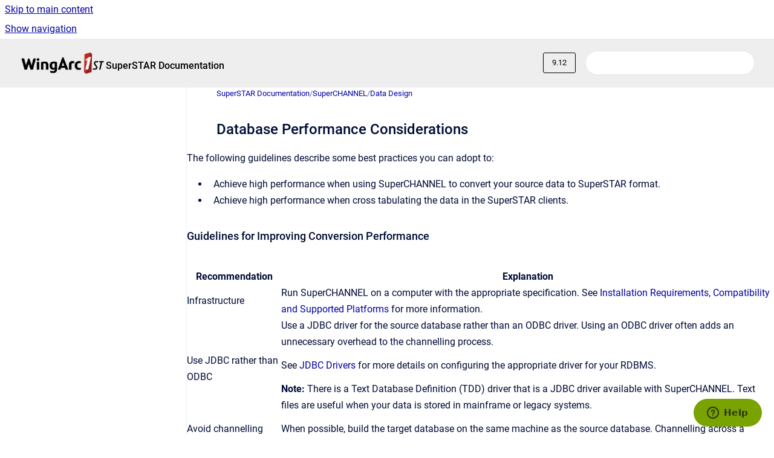

--- FILE ---
content_type: text/html
request_url: https://docs.wingarc.com.au/superstar/9.12/database-performance-considerations
body_size: 7934
content:
<!doctype html>
            
        
    
        
<html class="no-js" lang="en" data-vp-page-id="3765989" data-vp-page-template="article">
    
    
    
<head>
    <!--CDP_HEAD_START-->
        <!--CDP_HEAD_END-->
    <meta charset="utf-8">
    <meta http-equiv="x-ua-compatible" content="ie=edge">
    <meta name="viewport" content="width=device-width, initial-scale=1">
    <meta name="repository-base-url" content="../../superstar/9.12">
                <meta name="source-last-modified" content="2014-03-28T15:32Z">
    
    <meta name="Help Center Version"
          content="1.4">
    
        
    <link rel="icon" href="https://docs.wingarc.com.au/__assets-91b95b80-59d2-46bd-8953-bef293cb3134/image/1stIconPaddedAvatar.png">
    <link rel="apple-touch-icon" href="https://docs.wingarc.com.au/__assets-91b95b80-59d2-46bd-8953-bef293cb3134/image/1stIconPaddedAvatar.png">

            <link rel="canonical" href="https://docs.wingarc.com.au/superstar/9.12/database-performance-considerations">
                                            <link rel="alternate" hreflang="en" href="https://docs.wingarc.com.au/superstar/9.12/database-performance-considerations">

                                    <link rel="alternate" hreflang="x-default" href="https://docs.wingarc.com.au/superstar/9.12/database-performance-considerations">
                                        
    


<!-- HelpCenter config -->


                                                                                                                                                                                            
    
                

    <!-- Primary Meta Tags -->
    <meta name="title" content="Database Performance Considerations">
            <meta name="description" content="The following guidelines describe some best practices you can adopt to: Achieve high performance when using SuperCHANNEL to convert your source dat...">
    <meta property="og:description" content="The following guidelines describe some best practices you can adopt to: Achieve high performance when using SuperCHANNEL to convert your source dat...">
    <meta property="twitter:description" content="The following guidelines describe some best practices you can adopt to: Achieve high performance when using SuperCHANNEL to convert your source dat...">

        
    
    <!-- Open Graph / Facebook -->
    <meta property="og:type" content="website">
    <meta property="og:url" content="https://docs.wingarc.com.au/superstar/9.12/database-performance-considerations">
    <meta property="og:title" content="Database Performance Considerations">
    <meta property="og:image" content="https://docs.wingarc.com.au/__attachments/3765952/worddavfd538b2bdc6a5f0ba2d97d4b00abcbb4.png?inst-v=91b95b80-59d2-46bd-8953-bef293cb3134">


    <!-- Twitter -->
    <meta property="twitter:card" content="summary_large_image">
    <meta property="twitter:title" content="Database Performance Considerations">
    <meta property="twitter:image" content="https://docs.wingarc.com.au/__attachments/3765952/worddavfd538b2bdc6a5f0ba2d97d4b00abcbb4.png?inst-v=91b95b80-59d2-46bd-8953-bef293cb3134">

    
    <script>
        var hasCookieNotice = false;
        var usesCookieOptInStrategy = true;
        var cookieRelatedFeatures = [];

        function isSitePreview() {
            var previewStagingUrlMatcher = /\/~preview-([a-f0-9]{8}-[a-f0-9]{4}-[a-f0-9]{4}-[a-f0-9]{4}-[a-f0-9]{12})\//;
            return previewStagingUrlMatcher.test(window.location.href);
        }

        function hasSiteViewerGivenConsentForTracking() {
            try {
                return window.localStorage.getItem('shc-cookies') === 'enabled';
            } catch (e) {
                return false;
            }
        }

        function hasSiteViewerRefusedConsentForTracking() {
            try {
                return window.localStorage.getItem('shc-cookies') === 'disabled';
            } catch (e) {
                return false;
            }
        }

        function areCookiesEnabled() {
                        if (!hasCookieNotice) {
                return true;
            }

                        if (usesCookieOptInStrategy) {
                                if (hasSiteViewerGivenConsentForTracking()) {
                    return true;
                }
            } else {
                                if (!hasSiteViewerRefusedConsentForTracking()) {
                    return true;
                }
            }

            return false;
        }

        var registerCookieRelatedFeature = function (featureFunction) {

                                                
            if (typeof featureFunction === 'function') {
                cookieRelatedFeatures.push(featureFunction);
            }
        }

        var initializeCookieRelatedFeatures = function () {

                                    
            if (!areCookiesEnabled()) {
                return;
            }
            window.scrollHelpCenter.areCookiesEnabled = true;
            for (const cookieRelatedFeature of cookieRelatedFeatures) {
                try {
                    cookieRelatedFeature();
                } catch (e) {
                    console.error(e);
                }
            }
        }

        
        window.scrollHelpCenter = {
            collection: JSON.parse('{\"members\":[{\"name\":\"SuperSTAR Documentation\",\"prefix\":\"superstar\",\"versions\":{\"available\":[{\"name\":\"9.20\"},{\"name\":\"9.19\"},{\"name\":\"9.18\"},{\"name\":\"9.17\"},{\"name\":\"9.16\"},{\"name\":\"9.15\"},{\"name\":\"9.14\"},{\"name\":\"9.12\"},{\"name\":\"9.10\"}],\"current\":{\"name\":\"9.12\"}},\"variants\":{\"available\":[]}}],\"currentContentSource\":{\"name\":\"SuperSTAR Documentation\",\"prefix\":\"superstar\",\"versions\":{\"available\":[{\"name\":\"9.20\"},{\"name\":\"9.19\"},{\"name\":\"9.18\"},{\"name\":\"9.17\"},{\"name\":\"9.16\"},{\"name\":\"9.15\"},{\"name\":\"9.14\"},{\"name\":\"9.12\"},{\"name\":\"9.10\"}],\"current\":{\"name\":\"9.12\"}},\"variants\":{\"available\":[]}}}'),
            source: {
                confluenceBaseUrl: 'https://wingarcdocs.atlassian.net/wiki',
                confluencePageId: '3765989',
                confluenceSpaceKey: 'superstar',
            },
            contentSourceKey: 'DOCUMENT:98e3116c74565cbcfe3e5b74578ec896',
            siteKey: '4fe1de9f-893c-48ea-86f1-4f8fb84b751e',
            customJsSrc: null,
            isSitePreview: isSitePreview(),
            areCookiesEnabled: areCookiesEnabled(),
            excludePageLabel: 'scroll-help-center-exclude-page',
            hasCookieNotice: hasCookieNotice,
            usesCookieOptInStrategy: usesCookieOptInStrategy,
            registerCookieRelatedFeature: registerCookieRelatedFeature,
            initializeCookieRelatedFeatures: initializeCookieRelatedFeatures,
            isPortal: false,
            isSearch: false,
            isError: false,
            isOverview: false,
            viewportLink: '../../superstar/9.12/',
            relSiteRootPath: '../../',
            siteInstanceId: '91b95b80-59d2-46bd-8953-bef293cb3134',
            theme: {
                root: {
                    absoluteLink: '../../superstar/9.12/'
                },
                header: {
                    displaySpaceName: true,
                    links: JSON.parse('[]'),
                    logo: {
                        url: '../../__assets-91b95b80-59d2-46bd-8953-bef293cb3134/image/WingArcLogoRetina.png',
                        alt: 'WingArc Documentation'
                    },
                },
                cookieNotice: {
                    display: false,
                    headingText: 'Cookie Notice',
                    descriptionText: 'Please read our privacy statement.',
                    link: {
                        url: '',
                        text: ''
                    }
                }
            },
            integrations: {
                jiraServiceDesk: {
                    key: ''
                },
                intercom: {
                    appId: ''
                },
                zendesk: {
                    url: 'support.spacetimeresearch.com'
                },
                aiSearch: {
                    enabled: false
                }
            },
            repository: {
                link: '../../superstar/9.12',
                name: 'SuperSTAR Documentation'
            },
            versionLinksForPage: JSON.parse('[{\"name\":\"9.20\",\"toVersionLink\":\"..\/..\/superstar\/9.20\/database-performance-considerations\"},{\"name\":\"9.19\",\"toVersionLink\":\"..\/..\/superstar\/9.19\/database-performance-considerations\"},{\"name\":\"9.18\",\"toVersionLink\":\"..\/..\/superstar\/9.18\/database-performance-considerations\"},{\"name\":\"9.17\",\"toVersionLink\":\"..\/..\/superstar\/9.17\/database-performance-considerations\"},{\"name\":\"9.16\",\"toVersionLink\":\"..\/..\/superstar\/9.16\/database-performance-considerations\"},{\"name\":\"9.15\",\"toVersionLink\":\"..\/..\/superstar\/9.15\/database-performance-considerations\"},{\"name\":\"9.14\",\"toVersionLink\":\"..\/..\/superstar\/9.14\/database-performance-considerations\"},{\"name\":\"9.12\",\"toVersionLink\":\"..\/..\/superstar\/9.12\/database-performance-considerations\"},{\"name\":\"9.10\",\"toVersionLink\":\"..\/..\/superstar\/9.10\/database-performance-considerations\"}]'),
            variantLinksForPage: JSON.parse('[]'),
            languageLinksForPage: JSON.parse('[{\"displayName\":\"English\",\"code\":\"en\",\"toLanguageLink\":\"..\/..\/superstar\/9.12\/database-performance-considerations\",\"fallback\":false}]'),
            defaultLanguageCode: 'en'        };
    </script>

    
            
    

    
    <!-- Google Analytics (gtag) -->
    <script>
        window.scrollHelpCenter.registerCookieRelatedFeature(function () {
            if (!window.scrollHelpCenter.isSitePreview) {
                (function(w,d,s,i){var a=d.createElement(s), m=d.getElementsByTagName(s)[0];a.async=true;
                    a.src='https://www.googletagmanager.com/gtag/js?id='+i;m.parentNode.insertBefore(a,m);
                })(window,document,'script','G-WXDY7ZZ6BQ');

                window.dataLayer = window.dataLayer || [];
                window.gtag = function gtag(){dataLayer.push(arguments);};
                gtag('consent', 'default', {
                    'ad_storage': 'denied',
                    'ad_user_data': 'denied',
                    'ad_personalization': 'denied',
                    'analytics_storage': 'granted'
                });
                gtag('js', new Date());
                gtag('set', 'ads_data_redaction', true);
                gtag('config', 'G-WXDY7ZZ6BQ', { 'anonymize_ip': true });
            }
        });

    </script>
    <!-- End Google Analytics (gtag) -->

    
        
    <link rel="stylesheet" href="../../__theme/css/app--9d49c7a6f16d6f27f169.css">

    
            <link rel="stylesheet"
              id="theme-asset-custom-css"
              href="../../__assets-91b95b80-59d2-46bd-8953-bef293cb3134/css/custom.css">
    
    
<style>
            :root {
                        --_vpt-INTERNAL-footer-background: #eee;
        --_vpt-INTERNAL-footer-foreground: #000;
        --_vpt-INTERNAL-header-background: #eee;
        --_vpt-INTERNAL-header-foreground: #000;

        /* @deprecated */
        --vp-portal-banner-background-image: url('../header-background--b27bdbd2502a69f032bd.jpg');
        /* @deprecated */
        --vp-portal-banner-text-color: #FFF;
        /* @deprecated */
        --vp-space-banner-background-image: url('../header-background--b27bdbd2502a69f032bd.jpg');
        /* @deprecated */
        --vp-space-banner-text-color: #FFF;
    }
</style>

    <title>Database Performance Considerations</title>

        </head>
    <!-- pageid attribute is deprecated - please use data-vp-page-id on html element instead -->
    <body pageid="3765989" class="flex flex-col min-h-screen">
                    <div id="vp-js-cookies__notice"></div>
            <vp-a11y-skip-controller>
                <a class="vp-a11y-skip-trigger" href="#content">
                    <i18n-message i18nkey="navigation.skip.to.main.label">
                        Skip to main content
                    </i18n-message>
                </a>
            </vp-a11y-skip-controller>
            <button type="button" class="vp-a11y-skip-trigger vp-js-a11y-navigation-toggle">
                <i18n-message i18nkey="navigation.open.label">
                    Show navigation
                </i18n-message>
            </button>
        
        

<header data-vp-component="header" class="header hc-header-background-color">
    <div class="header__navigation relative">
        <div class="hc-header-background-color relative z-10" id="site-navigation">
            <div class="top-bar header__navigation--large vp-container hc-header-background-color hc-header-font-color">
                <div class="top-bar-left">
                    <ul class="flex flex-wrap flex-row gap-4 items-center relative m-0 p-0 list-none hc-header-background-color">
                        <li class="leading-none align-self-center header__navigation--logo">
                            <vp-localized-link>
                                <a href="../../superstar/9.12/">
                                    <img src="../../__assets-91b95b80-59d2-46bd-8953-bef293cb3134/image/WingArcLogoRetina.png" alt="">
                                    <i18n-message class="sr-only" i18nKey="header.home.label">
                                        Go to homepage
                                    </i18n-message>
                                </a>
                            </vp-localized-link>
                        </li>
                                                    <li>
                                <vp-localized-link>
                                    <a
                                        href="../../superstar/9.12/"
                                        class="block leading-none py-3 header__navigation--heading hc-header-font-color"
                                    >
                                        SuperSTAR Documentation
                                    </a>
                                </vp-localized-link>
                            </li>
                                            </ul>
                </div>
                <div class="top-bar-right no-print">
                    <div class="header__navigation--large__menu hc-header-background-color">
                        <ul class="flex flex-row m-0 p-0 list-none render-links">
                            
                        </ul>
                                                    <div id="vp-js-desktop__navigation__picker" class="ml-2 my-auto">
                                <!-- These are just placeholders and will be replaced by the actual pickers which are rendered by preact -->
                                                                    <div class="vp-picker vp-version-picker">
                                        <button class="vp-button vp-button--variant-outline vp-picker__button">
                                            9.12
                                        </button>
                                    </div>
                                                                                            </div>
                                                                            <div class="my-auto list-none ml-4">
                                    

        
        
    
    <div
        data-vp-id="search-bar-placeholder"
        data-vp-component="search-bar"
        data-vp-variant=""
        class="vp-search-bar "
        aria-hidden="true"
    >
        <form
            action="/search.html"
            method="GET"
            class="vp-search-bar__input-container"
        >
            <div
                data-vp-component="search-input"
                data-vp-variant="border"
                class="vp-search-input vp-search-input--border"
            >
                <input
                    type="search"
                    autocomplete="off"
                    value=""
                    class="vp-search-input__input"
                    style="margin-right: 0;"
                >
            </div>
        </form>
    </div>

    
    <script data-vp-id="search-bar-config" type="application/json">
        {
            "hasContentSourceFilter": false,
            "hasQuickSearch": true,
            "variant": ""
        }
    </script>
                            </div>
                                            </div>

                    <button type="button" class="vp-js-header-search-toggle vp-button header__navigation--button hc-header-font-color">
                        <svg
                            data-vp-id="header-search-toggle-icon"
                            data-vp-component="icon"
                            xmlns="http://www.w3.org/2000/svg"
                            width="20"
                            height="20"
                            viewBox="0 0 20 20"
                            fill="none"
                            aria-hidden="true"
                        >
                            <path d="M8.99452 14.5C10.5121 14.5 11.809 13.9669 12.8854 12.9007C13.9618 11.8345 14.5 10.5361 14.5 9.00548C14.5 7.48794 13.9631 6.19097 12.8893 5.11458C11.8155 4.03819 10.519 3.5 9 3.5C7.46786 3.5 6.16816 4.0369 5.1009 5.11071C4.03363 6.18453 3.5 7.48096 3.5 9C3.5 10.5321 4.0331 11.8318 5.09929 12.8991C6.1655 13.9664 7.46391 14.5 8.99452 14.5ZM9 16C8.02913 16 7.11974 15.816 6.27185 15.4479C5.42395 15.0799 4.68056 14.5799 4.04167 13.9479C3.40278 13.316 2.90278 12.576 2.54167 11.728C2.18056 10.88 2 9.97053 2 8.99956C2 8.04152 2.18403 7.13542 2.55208 6.28125C2.92014 5.42708 3.41864 4.68387 4.04758 4.0516C4.67653 3.41935 5.41569 2.91935 6.26508 2.5516C7.11449 2.18387 8.02548 2 8.99806 2C9.95769 2 10.8646 2.18403 11.7188 2.55208C12.5729 2.92014 13.316 3.42014 13.9479 4.05208C14.5799 4.68403 15.0799 5.42612 15.4479 6.27835C15.816 7.13058 16 8.0381 16 9.00094C16 9.83365 15.8615 10.6213 15.5846 11.3638C15.3078 12.1062 14.9254 12.7836 14.4375 13.3958L18 16.9583L16.9375 18L13.375 14.4583C12.7668 14.9459 12.0939 15.3247 11.3564 15.5948C10.6188 15.8649 9.83333 16 9 16Z" fill="currentColor"></path>
                        </svg>
                        <i18n-message class="sr-only" i18nKey="search.form.show.label"></i18n-message>
                    </button>
                </div>
            </div>
        </div>
    </div>
</header>

        <div class="flex flex-col flex-grow hc-main-wrapper">
                            


<div class="vp-article vp-container article">
    <div class="vp-article__aside-left no-print">
        <div id="vp-js-desktop__navigation" class="vp-article__aside-left__inner"></div>
    </div>

    <main id="article-content" class="vp-article__content-panel">
                    
    <i18n-message i18nkey="breadcrumb.label" attribute="aria-label" class="vp-breadcrumbs__wrapper">
        <nav class="vp-breadcrumbs" aria-label="Breadcrumb" role="navigation">
            <div class="breadcrumbs-wrapper">
                <ol class="breadcrumbs breadcrumbs--fit-content">
                                            <li>
                                                            <a href="../../superstar/9.12/" rel="prev">SuperSTAR Documentation</a>
                                                                                        <span aria-hidden="true">/</span>
                                                    </li>
                                            <li>
                                                            <a href="../../superstar/9.12/superchannel" rel="prev" class="js-breadcrumbs-truncate">SuperCHANNEL</a>
                                                                                        <span aria-hidden="true">/</span>
                                                    </li>
                                            <li>
                                                            <a href="../../superstar/9.12/data-design" rel="prev" class="js-breadcrumbs-truncate">Data Design</a>
                                                                                </li>
                                    </ol>
            </div>
        </nav>
    </i18n-message>
                        <div id="content" class="vp-a11y-skip-target" tabindex="-1"></div>
                    <div class="vp-article__aside-right no-print">
                <vp-toc data-vp-component="toc" for="main-content">
                    <vp-a11y-skip-controller slot="afterbegin">
                        <a class="vp-a11y-skip-trigger"  href="#article-inner-content">
                            <i18n-message i18nkey="navigation.skip.toc.label">
                                Skip table of contents
                            </i18n-message>
                        </a>
                    </vp-a11y-skip-controller>
                </vp-toc>
            </div>
                <div id="article-inner-content" class="vp-article__wrapper" tabindex="-1">
            <header class="article-header">
                <!-- CSS class article__heading is deprecated and will be removed in the future -->
                <h1 class="vp-article__heading article__heading"><span>Database Performance Considerations</span></h1>
            </header>

            <section id="main-content" class="vp-article__content wiki-content article__content">
                    <p>The following guidelines describe some best practices you can adopt to:</p><ul><li>Achieve high performance when using SuperCHANNEL to convert your source data to SuperSTAR format.</li><li>Achieve high performance when cross tabulating the data in the SuperSTAR clients.</li></ul><h3 id="id-(9.12)DatabasePerformanceConsiderations-GuidelinesforImprovingConversionPerformance">Guidelines for Improving Conversion Performance</h3><div class="table-wrap" data-layout="default"><table class="confluenceTable"><tbody><tr><th colspan="1" rowspan="1" class="confluenceTh">Recommendation</th><th colspan="1" rowspan="1" class="confluenceTh">Explanation</th></tr><tr><td colspan="1" rowspan="1" class="confluenceTd">Infrastructure</td><td colspan="1" rowspan="1" class="confluenceTd">Run SuperCHANNEL on a computer with the appropriate specification. See <a href="../../superstar/9.12/installation-requirements" data-linked-resource-id="3765294" data-linked-resource-version="2" data-linked-resource-type="page">Installation Requirements, Compatibility and Supported Platforms</a> for more information.</td></tr><tr><td colspan="1" rowspan="1" class="confluenceTd">Use JDBC rather than ODBC</td><td colspan="1" rowspan="1" class="confluenceTd"><p>Use a JDBC driver for the source database rather than an ODBC driver. Using an ODBC driver often adds an unnecessary overhead to the channelling process.</p><p>See <a href="../../superstar/9.12/jdbc-drivers" data-linked-resource-id="3766021" data-linked-resource-version="1" data-linked-resource-type="page">JDBC Drivers</a> for more details on configuring the appropriate driver for your RDBMS.</p><p><strong>Note:</strong> There is a Text Database Definition (TDD) driver that is a JDBC driver available with SuperCHANNEL. Text files are useful when your data is stored in mainframe or legacy systems.</p></td></tr><tr><td colspan="1" rowspan="1" class="confluenceTd">Avoid channelling across a network</td><td colspan="1" rowspan="1" class="confluenceTd">When possible, build the target database on the same machine as the source database. Channelling across a computer network will slow the performance of the target database build.</td></tr><tr><td colspan="1" rowspan="1" class="confluenceTd">Use multi-threading</td><td colspan="1" rowspan="1" class="confluenceTd">If you have two CPUs on the machine that SuperCHANNEL is installed on, use the multi-threading option. In most cases this will almost halve channelling times.</td></tr><tr><td colspan="1" rowspan="1" class="confluenceTd">Use batch mode</td><td colspan="1" rowspan="1" class="confluenceTd"><p>Where possible, SuperCHANNEL uses batch mode to insert groups of rows into the SXV4 database rather than one row at a time.</p><p>This can substantially reduce the database build time.</p><p>Where possible, design your source database so that it only uses features that are supported by batch mode:</p><ul><li>32 and 64 bit integer columns</li><li>Date/Time columns</li><li>String columns</li><li>Double precision floating point number columns</li><li>Fact to classification foreign keys</li><li>Nullable columns</li><li>Fact table primary keys</li><li>Compound primary keys</li><li>Fact to fact foreign keys</li><li>The 'bin', 'skip' and 'stop' cleansing actions</li><li>The 'add to classification' cleansing action (currently limited to 60,000 cleansing actions)</li></ul></td></tr></tbody></table></div><h3 id="id-(9.12)DatabasePerformanceConsiderations-GuidelinesforImprovingCrossTabulationPerformance">Guidelines for Improving Cross Tabulation Performance</h3><p>Cross-tabulation time occurs when SuperSTAR performs tabulations. You can make changes to your source data in the underlying database structure that will affect the tabulation performance.</p><p>To increase cross-tabulation speed:</p><ul><li>Sort the data by primary key in the top level fact table.</li><li>Sort each child fact table by its foreign key.</li></ul><h4 id="id-(9.12)DatabasePerformanceConsiderations-WhatIfIHaveMultipleFactTables?">What If I Have Multiple Fact Tables?</h4><p>In some cases, you will need to consider what type of reports users will want to run against the database, and then sort accordingly.</p><p>For example, you might have two fact tables (Fact Table 1 and Fact Table 3) that both reference a single child table (Fact Table 2):</p><p><figure class="confluence-embedded-image vp-image vp-image--width-7"><img height="115" src="../../__attachments/3765952/worddavfd538b2bdc6a5f0ba2d97d4b00abcbb4.png?inst-v=91b95b80-59d2-46bd-8953-bef293cb3134" data-width="417"></figure></p><p>In this case you cannot sort two foreign key columns in the child table.</p><p>You need to consider the following questions before choosing which foreign key to sort on:</p><ul><li>What reports will be produced from the data most often?</li><li>How many records are contained in each table?</li></ul><p>The result will be to either:</p><ul><li>Sort on Fact Table 2's foreign key 1 to complement the sort on Fact Table 1's primary key.</li><li>Sort on Fact Table 2's foreign key 2 to complement the sort on Fact Table 3's primary key.</li></ul>

        
<div class="table-overlay full reveal article__content" data-vp-id="js-table-overlay">
    <i18n-message i18nkey="modal.cta.close.label" attribute="title">
        <button class="close-button table-overlay__close"
                data-close
                title="Close modal"
                type="button">
            <span aria-hidden="true">&times;</span>
        </button>
    </i18n-message>
    <div class="table-overlay__content"></div>
</div>

                            </section>

                    </div>
    </main>
</div>
                    </div>

        
    
<footer data-vp-component="footer" class="footer hc-footer-background-color">
    <div class="grid lg:flex footer--alignment hc-footer-font-color vp-container">
                    <div class="flex hc-footer-font-color">
                <img src="../../__theme/footer-logo--f92dd2820b24ad5bb8be.svg" class="footer__logo" alt="">
            </div>
                <div class="grid">
            <div class="footer__links">
                                    <a
                        href="https://wingarc.com.au"
                        class="hc-footer-font-color"
                        rel="noopener"
                    >
                        WingArc Australia
                    </a>
                                                </div>
                <ul class="footer__attribution-line--copyright hc-footer-font-color">
                    <li>
                    <i18n-message i18nkey="footer.copyright.label" options='{ "date": "2026", "by": "WingArc Australia" }'>
                        Copyright &copy; 2026 WingArc Australia
                    </i18n-message>
                    </li>
                    <li>
                        <span aria-hidden="true">&bull;</span>
                        <i18n-message i18nkey="footer.poweredBy.label">Powered by</i18n-message>
                        &#32;
                        <a
                            href="https://www.k15t.com/go/scroll-viewport-cloud-help-center"
                            rel="noopener nofollow"
                        >
                            Scroll Viewport
                        </a>
                        &#32;
                        &#38;
                        &#32;
                        <a
                            href="https://www.atlassian.com/software/confluence"
                            rel="noopener nofollow"
                        >
                            Atlassian Confluence
                        </a>
                    </li>
                    <li id="vp-js-cookies__reset-link"></li>
                </ul>
                    </div>
    </div>
</footer>

        
    
    
        <script>
        if (window.scrollHelpCenter.areCookiesEnabled) {
            window.zEmbed || function(e, t) {
                var n, o, d, i, s, a = [], r = document.createElement("iframe");
                window.zEmbed = function() {
                    a.push(arguments)
                }, window.zE = window.zE || window.zEmbed, r.src = "javascript:false", r.title = "", r.role =
                        "presentation", (r.frameElement || r).style.cssText = "display: none", d =
                        document.getElementsByTagName("script"), d = d[d.length - 1], d.parentNode.insertBefore(r, d), i =
                        r.contentWindow, s = i.document;
                try {
                    o = s
                } catch (c) {
                    n = document.domain, r.src = 'javascript:var d=document.open();d.domain="' + n + '";void(0);', o = s
                }
                o.open()._l = function() {
                    var o = this.createElement("script");
                    n && (this.domain = n), o.id = "js-iframe-async", o.src = e, this.t = +new Date, this.zendeskHost = t, this.zEQueue =
                            a, this.body.appendChild(o)
                }, o.write('<body onload="document._l();">'), o.close()
            }("https://assets.zendesk.com/embeddable_framework/main.js", "support.spacetimeresearch.com");
            zE(function() {
                zE.setLocale('en');
            });
        }
    </script>
        
        
            
    
                
                
                
        
        <div id="vp-js-mobile__navigation"></div>

                            <div class="vp-error-log">
                <div class="vp-error-log__backdrop"></div>
                <div class="vp-error-log__modal">
                    <div class="vp-error-log__header">
                        <i18n-message i18nkey="preview.errorLog.header.label" ns="common">
                            JavaScript errors detected
                        </i18n-message>
                    </div>
                    <div class="vp-error-log__content">
                        <p>
                            <i18n-message i18nkey="preview.errorLog.content.0" ns="common">
                                Please note, these errors can depend on your browser setup.
                            </i18n-message>
                        </p>
                        <ul data-error-log-list>
                            <template class="vp-error-log__item--template">
                                <li></li>
                            </template>
                        </ul>
                        <p>
                            <i18n-message i18nkey="preview.errorLog.content.1" ns="common">
                                If this problem persists, please contact our support.
                            </i18n-message>
                        </p>
                    </div>
                    <div class="vp-error-log__footer">
                        <a class="vp-button vp-button--primary" href="https://k15t.jira.com/servicedesk/customer/portal/3" rel="noopener">
                            <i18n-message i18nkey="preview.errorLog.cta.support.label" ns="common">
                                Contact Support
                            </i18n-message>
                        </a>
                        <a class="vp-button vp-button--secondary" id="error-log-close-button" tabindex="0">
                            <i18n-message i18nkey="preview.errorLog.cta.close.label" ns="common">
                                Close
                            </i18n-message>
                        </a>
                    </div>
                </div>
            </div>
        
        <script>
            (function() {
                // set the inapphelp attributes as early as possible to avoid flashing content that should be hidden
                const searchParams = new URL(location.href).searchParams;

                if (searchParams.get('inAppHelp') === 'true') {
                    const inAppHelpClasses = ['vp-in-app-help'];

                    if (searchParams.get('title') === 'false') {
                        inAppHelpClasses.push('vp-in-app-help--no-title');
                    }

                    document.body.classList.add(...inAppHelpClasses);
                }
            }());
        </script>

        <script>
            if(!false) {
                window.scrollHelpCenter.initializeCookieRelatedFeatures();
            }
        </script>

        <script src="../../__theme/js/app--e097f5305d0a99a7c40c.js"></script>
    </body>
</html>


--- FILE ---
content_type: text/css
request_url: https://docs.wingarc.com.au/__assets-91b95b80-59d2-46bd-8953-bef293cb3134/css/custom.css
body_size: 554
content:
.space-overview__hero__header__content__intro--intro { display: none; }
.code-macro__language span { display: none; }
.code-macro__language { min-height: 45px; }
.code-macro { margin-bottom:0.5em; }
.code-macro__title { height:0; padding-left:1em; padding-top:0.5em; }
:root {
    --content-width: 90%;
}
.vp-article :where(.vp-article__content,.contentLayout2,.columnLayout.fixed-width .innerCell)>.table-wrap {
    max-inline-size: 90%;
}
.header__navigation--heading {
    margin-top: 9px;
}
@media (max-width: 710px) {
  :root {
    --content-width: 100%;
  }
  .vp-article :where(.vp-article__content,.contentLayout2,.columnLayout.fixed-width .innerCell)>.table-wrap {
    max-inline-size: 100%;
  }
}